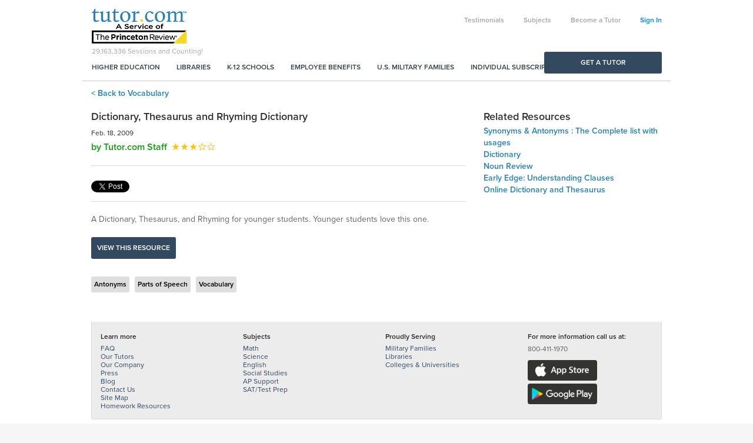

--- FILE ---
content_type: text/html; charset=utf-8
request_url: https://www.tutor.com/resources/dictionary,-thesaurus-and-rhyming-dictionary--808
body_size: 32944
content:


<!DOCTYPE html>

<html xmlns="http://www.w3.org/1999/xhtml">

<head id="ctl00_ctl00_Head1">
	<!-- Google Tag Manager -->
	<script>(function(w,d,s,l,i){w[l]=w[l]||[];w[l].push({'gtm.start':
	new Date().getTime(),event:'gtm.js'});var f=d.getElementsByTagName(s)[0],
	j=d.createElement(s),dl=l!='dataLayer'?'&l='+l:'';j.async=true;j.src=
	'https://www.googletagmanager.com/gtm.js?id='+i+dl;f.parentNode.insertBefore(j,f);
	})(window,document,'script','dataLayer','GTM-MW3Z5G6');</script>
	<!-- End Google Tag Manager -->
	<title>
	Dictionary, Thesaurus and Rhyming Dictionary - Tutor.com
</title>
	
<meta id="ctl00_ctl00_Header1_metadesc" name="description" content="A Dictionary, Thesaurus, and Rhyming for younger students. Younger students love this one."></meta>
<meta name="viewport" content="width=device-width, initial-scale=1.0, maximum-scale=1.0, user-scalable=no" />
<meta http-equiv="X-UA-Compatible" content="IE=edge">
<meta name="msvalidate.01" content="FF3AE192E787D1B2DEDDC5F046FD1AB6" />

<link id="ctl00_ctl00_Header1_canonical" rel="canonical" href="http://www.tutor.com/resources/dictionary,-thesaurus-and-rhyming-dictionary--808"></link>




     <script src="/scripts-unminified/jquery-3.7.1.min.js"></script>
	 <script>
		$.fn.andSelf = $.fn.addBack;
	 </script>



<link href="//code.jquery.com/ui/1.13.3/themes/ui-lightness/jquery-ui.min.css" rel="stylesheet" />

<link href="//www-aws-static.tutor.com/bootstrap3/css/bootstrap.min.css" rel="stylesheet" />
<script src="//www-aws-static.tutor.com/bootstrap3/js/bootstrap.min.js"></script>

<link href="//www-aws-static.tutor.com/styles/font-awesome-4.1.0.0/css/font-awesome.min.css" rel="stylesheet" />

<script type="text/javascript" src="//use.typekit.net/wlh6fak.js"></script>
<script type="text/javascript">try { Typekit.load(); } catch (e) { }</script>


	<link href="//www-aws-static.tutor.com/styles/all.css?v=2025-02-25" rel="stylesheet" />
	<script src="//www-aws-static.tutor.com/scripts/all.js?v=2025-02-25"></script>


<!-- jquery ui after bootstrap, some name conflicts -->
<script type="text/javascript" src="//code.jquery.com/ui/1.13.3/jquery-ui.min.js" integrity="sha256-sw0iNNXmOJbQhYFuC9OF2kOlD5KQKe1y5lfBn4C9Sjg=" crossorigin="anonymous"></script>



<!--[if IE 8 ]>
	<link href="/styles/thw_ie8.css" rel="stylesheet" type="text/css">
	<script src="/bootstrap3/js/respond.min.js" type="text/javascript"></script>
<![endif]-->

<script type="text/javascript">
	function doStartASession() {
		window.location = '/account';
	}

	
		setTimeout("doCounter()", 5000);
	
</script>

<script type="text/javascript">

	jQuery(function () {

		jQuery('#spanSubmit input[type="submit"]').on('click', function () {
			if (typeof Page_IsValid == 'undefined' || (typeof Page_IsValid != 'undefined' && Page_IsValid)) {
				$('#spanSubmit').hide();
				$('#spanSubmitWait').show();
			}
		});

		jQuery('.SubmitPanel input[type="submit"]').on('click', function () {
			if (typeof Page_IsValid == 'undefined' || (typeof Page_IsValid != 'undefined' && Page_IsValid)) {
				$('.SubmitPanel').hide();
				$('.SubmitPanelWait').show();
			}
		});
		
		jQuery('input[title!=""]').hint();

		jQuery('.error').delay(7000).fadeOut();

		jQuery('.autodisappear').delay(7000).fadeOut();

		Analytics_SetSegment('Families');
	});


</script>

<div id="ctl00_ctl00_Header1_Analytics_panAnalyticsInit">
	
	<!-- google analytics -->
	<script type="text/javascript">
		var gaJsHost = (("https:" == document.location.protocol) ? "https://ssl." : "http://www.");
		document.write(unescape("%3Cscript src='" + gaJsHost + "google-analytics.com/ga.js' type='text/javascript'%3E%3C/script%3E"));
	</script>
	<script type="text/javascript">
		var pageTracker = _gat._getTracker("UA-67228-1");
		pageTracker._initData();
		pageTracker._setDomainName(".tutor.com");
		pageTracker._setAllowHash(false);
		pageTracker._trackPageview();
	</script>

</div>

<script type="text/javascript">
	// Use this for when we want to call google analytics page tracking function (to simulate a page hit)
	//  rmg: leaving ct_url param, but we don't use Clicktracks anymore
	function Analytics_TrackPage(ga_url, ct_url) {
		_GA_TrackPage(ga_url);
	}

	function _GA_TrackPage(url) {
		
			jQuery.ajax({
				url: "/log.aspx?nocache=1&k=1%2f22%2f2026+10%3a04%3a00+AM&h=PQrxB1taPizYLCw7GlPU6Drwt4M%3d&u=" + escape(url)
			});
		

		if (typeof pageTracker == 'undefined' || typeof pageTracker._trackPageview == 'undefined')
			return;

		pageTracker._trackPageview(url);
	}

	function Analytics_SetSegment(segment) {
		if (typeof pageTracker == 'undefined')
			return;

		pageTracker._setVar(segment);
	}

	function Analytics_TrackPurchase(transactionId, total, city, state, country, items) {
		_GA_TrackPurchase(transactionId, total, city, state, country, items);
	}

	function _GA_TrackPurchase(transactionId, total, city, state, country, items) {
		if (typeof pageTracker == 'undefined')
			return;

		try {
			pageTracker._addTrans(
				  transactionId,    // transaction ID - required
				  'Tutor.com',		// affiliation or store name
				  total,			// total - required
				  '0',				// tax
				  '0',              // shipping
				  city,				// city
				  state,			// state or province
				  country           // country
			  );

			for (var i = 0; i < items.length; i++) {
				pageTracker._addItem(
					transactionId,			// transaction ID - required
					items[i].sku,			// SKU/code - required
					items[i].productName,	// product name
					items[i].category,		// category or variation
					items[i].price,			// unit price - required
					'1'						// quantity - required
				);
			}

			pageTracker._trackTrans(); //submits transaction to the Analytics servers
		} catch (err) { }
	}
</script>

</head>

<body>
    <form name="aspnetForm" method="post" action="/resources/dictionary,-thesaurus-and-rhyming-dictionary--808" id="aspnetForm">
<div>
<input type="hidden" name="__EVENTTARGET" id="__EVENTTARGET" value="" />
<input type="hidden" name="__EVENTARGUMENT" id="__EVENTARGUMENT" value="" />
<input type="hidden" name="__VIEWSTATE" id="__VIEWSTATE" value="/[base64]" />
</div>

<script type="text/javascript">
//<![CDATA[
var theForm = document.forms['aspnetForm'];
if (!theForm) {
    theForm = document.aspnetForm;
}
function __doPostBack(eventTarget, eventArgument) {
    if (!theForm.onsubmit || (theForm.onsubmit() != false)) {
        theForm.__EVENTTARGET.value = eventTarget;
        theForm.__EVENTARGUMENT.value = eventArgument;
        theForm.submit();
    }
}
//]]>
</script>


<script src="/WebResource.axd?d=Fzo2WQ-RX_AwfQvQVQAdwUFWMlLhsbrher5H9LtvWQ3OrQPoY9L__gutU-nFUyPFG-dwbZAb_55rnGGUZlQPeisgnm_kBzoqp1PGuLTBafY1&amp;t=638628063619783110" type="text/javascript"></script>


<script src="/scripts/star_list_ajax.js" type="text/javascript"></script>
<script src="/ScriptResource.axd?d=wUCIb7OpHhkGB06MR94KyyERAMmEc4Pw5twp8UPvNTbG_vDQjzB1dHlpSj8dj5MiOUnYLRurVyBjHD5uIwstiZ6TPxWezT_uBx9LzncPoy-8VDhxQtkaWwo4reO26WJan6LG97Aj7clHjj5rFOP8J9EgnPdXRQdjuKuaW3kgNkCLrszSYh44k6qiJzW5RMcn0&amp;t=2a9d95e3" type="text/javascript"></script>
<script src="/ScriptResource.axd?d=AurNnwZI7B9cHOEWuUVG7egxIdP8RaAKmSAamMyyFVS5jOJlR4J06CxePNWzkwUOu6ezGEg20dmejsVRCdwDEgrEn_qvmjuyX1FfwB1PtXb-C561G98nmaG0f0k8fnBdDrZ8NMosJXKP1ug8SGzDGAAQdQ1n8k6jplE2crumJu3va2W1KgnRHIslt5xoDbgx0&amp;t=2a9d95e3" type="text/javascript"></script>
<div>

	<input type="hidden" name="__VIEWSTATEGENERATOR" id="__VIEWSTATEGENERATOR" value="9171F58F" />
</div>

		<script type="text/javascript">
//<![CDATA[
Sys.WebForms.PageRequestManager._initialize('ctl00$ctl00$ScriptManager1', 'aspnetForm', [], [], [], 90, 'ctl00$ctl00');
//]]>
</script>


		

<div class="blue-wrapper partnerships-container">
	<div class="container">
		<div class="col-sm-3 partners">
			<a href="//military.tutor.com">
				<img alt="Military Families" src="//www-aws-static.tutor.com/images/military_families.png?v=2025-02-25" />
				<p class="title">Military Families</p>
				<p class="description">The official provider of online tutoring and homework help to the Department of Defense.</p>
				<p class="sub-title">Check Eligibility</p>
			</a>
		</div>
		<div class="col-sm-3 partners">
			<a href="https://www.tutor.com/higher-education">
				<img src="//www-aws-static.tutor.com/images/higher_education.png?v=2025-02-25" />
				<p class="title">Higher Education</p>
				<p class="description">Improve persistence and course completion with 24/7 student support online.</p>
				<p class="sub-title">How it Works</p>
			</a>
		</div>
		<div class="col-sm-3 partners">
			<a href="https://www.tutor.com/libraries">
				<img alt="Public Libraries" src="//www-aws-static.tutor.com/images/public_libraries.png?v=2025-02-25" />
				<p class="title">Public Libraries</p>
				<p class="description">Engage your community with learning and career services for patrons of all ages.</p>
				<p class="sub-title">Learn More</p>
			</a>
		</div>
		<div class="col-sm-3 partners">
			<a href="https://www.tutor.com/employee-benefits">
				<img alt="Corporate Partners" src="//www-aws-static.tutor.com/images/corporate_partners.png?v=2025-02-25" />
				<p class="title">Corporate Partners</p>
				<p class="description">Support your workforce and their families with a unique employee benefit.</p>
				<p class="sub-title">Get Started</p>
			</a>
		</div>
	</div>
</div>

<!--[if IE 7 ]>
	<div class="fixed alert alert-danger text-center">We noticed youâ€™re using Internet Explorer 7, which Tutor.com doesnâ€™t support. For a better experience, we recommend upgrading to Internet Explorer 8 or above. <a href="https://www.microsoft.com/en-us/download/internet-explorer-8-details.aspx">Click here for a free download.</a>
</div>
<![endif]-->	

<div id="fb-root"></div>
<script>
    window.fbAsyncInit = function () {
        FB.init({
            appId: '150972611694605',
            status: false, // check login status
            cookie: true, // enable cookies to allow the server to access the session
            xfbml: true  // parse XFBML
        });
    };

    // Load the SDK asynchronously
    (function (d) {
        var js, id = 'facebook-jssdk', ref = d.getElementsByTagName('script')[0];
        if (d.getElementById(id)) { return; }
        js = d.createElement('script'); js.id = id; js.async = true;
        js.src = "//connect.facebook.net/en_US/all.js";
        ref.parentNode.insertBefore(js, ref);
    }(document));
</script>
<div class="container">
	<div class="row hidden" id="divPartOfTPR">
		<div class="col-md-12" style="background-color:#F4DA22;min-height:45px;">
			<p style="text-align:center;line-height:45px; margin:0px;">
				Tutor.com is now part of <b>The Princeton Review</b>!
				&nbsp;&nbsp;
				<a href="#tprnew" class="btn-link btn-primary" style="border:1px solid black;color:black;padding:5px 10px; background-color:transparent">Learn more</a>
			</p>
		</div>
    </div>
	<div class="row">
		<div class="col-md-12">
				<div class="row main-navigation-wrapper">
					<div class="navbar-login header-links-nav hidden-xs">
						<ul class="list-inline hidden-xs">	
							
									<li><a href="/student-testimonials" id="ctl00_ctl00_ctl01_Testimonials">Testimonials</a></li>
									<li><a href="/subjects" id="ctl00_ctl00_ctl01_Subjects">Subjects</a></li>
									<li id="ctl00_ctl00_ctl01_BecomeATutorNav2"><a href="https://www.tutor.com/apply">Become a Tutor</a></li>								
									<li><a id="sign-in" href="https://www.tutor.com/login">Sign In</a></li>
								
						</ul>
					</div>

					<nav class="navbar navbar-main-navigation" role="navigation">
						<!-- Brand and toggle get grouped for better mobile display -->
						<div class="navbar-header">
							<div class="logo-counter">						
								<a class="navbar-brand" href="/">
									<img alt="Online Tutoring and Homework Help" class="visible-xs" src="//www-aws-static.tutor.com/images/logo_circle.png?v=2025-02-25" />
									<img alt="Online Tutoring and Homework Help" class="hidden-xs" src="//www-aws-static.tutor.com/images/logo.png?v=2025-02-25" /></a>
								<div id="counter" class="hidden-xs">
									<span id="countertext">29,163,336</span> Sessions and Counting!
								</div>
							</div>
							<button id="ctl00_ctl00_ctl01_MainNavigationButton" type="button" class="navbar-toggle" data-toggle="collapse" data-target=".navbar-ex2-collapse"><i class="fa fa-bars"></i></button>
						</div>

						

						<!-- Collect the nav links, forms, and other content for toggling -->
						<div id="ctl00_ctl00_ctl01_MainNavigationContainer" class="collapse navbar-collapse navbar-ex2-collapse">
							<ul class="nav navbar-nav primary-nav pull-left hidden-xs">
								<li><a href="https://www.tutor.com/higher-education?ceid=nav">Higher Education</a></li>
								<li><a href="https://www.tutor.com/libraries?ceid=nav">Libraries</a></li>
								<li><a href="https://www.princetonreview.com/k12/partnerships/tutor-com?ceid=tutorhp-nav">K-12 Schools</a></li>
								<li><a href="https://www.tutor.com/employee-benefits?ceid=nav">Employee Benefits</a></li>
								<li><a href="//military.tutor.com/home?ceid=nav">U.S. Military Families</a></li>
								<li><a href="https://www.princetonreview.com/academic-tutoring?ceid=tutorhp-nav">Individual Subscriptions</a></li>
							</ul>
							<ul class="nav navbar-nav primary-nav pull-left visible-xs">
								<li><a href="https://www.tutor.com/higher-education?ceid=nav-mb">Higher Education</a></li>
								<li><a href="https://www.tutor.com/libraries?ceid=nav-mb">Libraries</a></li>
								<li><a href="https://www.princetonreview.com/k12/partnerships/tutor-com?ceid=tutorhp-nav-mb">K-12 Schools</a></li>
								<li><a href="https://www.tutor.com/employee-benefits?ceid=nav-mb">Employee Benefits</a></li>
								<li><a href="//military.tutor.com/home?ceid=nav-mb">U.S. Military Families</a></li>
								<li><a href="https://www.princetonreview.com/academic-tutoring?ceid=tutorhp-nav-mb">Individual Subscriptions</a></li>
							</ul>
                            <ul class="nav navbar-nav primary-nav pull-left visible-xs">
								
								<li class="divider"></li>								
									<li id="ctl00_ctl00_ctl01_BecomeATutorNav"><a href="https://www.tutor.com/apply">Become a Tutor</a></li>
										<li><a href="/login">Sign In</a></li>
									
							</ul>
						</div>
						<!-- /.navbar-collapse -->
					</nav>
				</div>
		</div>
	</div>
</div>

<div class="container" id="primary-cta-container" style="display:none;">
	<div class="row">
		<div class="col-md-12">
			<a class="btn btn-primary btn-block primary-cta" href="/tutor-search">Get a Tutor</a>
		</div>
	</div>
</div>

<script type="text/javascript">
	$(function () {
		if (($('.green-wrapper').length > 0 || $('.index-container').length > 0) && $('#NavigationSecondary').length == 0)
			$('.main-navigation-wrapper').addClass('no-border');
	})

    $(document).ready(function () {
        setTimeout("doCounter()", 5000);

        $('.partnerships').click(function () {
        	$('.partnerships-container').slideToggle("slow");
        });
    });
</script>





		
	<link rel="Stylesheet" type="text/css" href="/styles/www_resources.css" />

	
	<div class="container">
		<div id="ResourceDetails">

			<div class="crumbs">
				
<div class="">
	<a href='/resources/english---secondary-(9-12)-english/elementary/vocabulary'>&lt; Back to Vocabulary</a>
</div>

			</div>

			<div id="CurrentResource" class="row">
				<div class="col-md-8">

					<h1 id="ctl00_ctl00_content_content_lblResourceTitle">Dictionary, Thesaurus and Rhyming Dictionary</h1>
					<h5 id="ctl00_ctl00_content_content_lblResourceDate">Feb. 18, 2009</h5>
		
					<div>
						<p style="float:left;margin-right: 10px;">
							<span class="content-author">
								<a class="content-author">by Tutor.com Staff</a>
							</span>
							
						</p>
						
<div id='ctl00_ctl00_content_content_starList1'>
    <ul class="horizontal_list star_list"><li><img class="rated_star" id="ctl00_ctl00_content_content_starList1_ratedImg1" src="//www-aws-static.tutor.com/images/icons/stars_blue.gif" title="Poor" alt="Poor" /></li><li><img class="rated_star" id="ctl00_ctl00_content_content_starList1_ratedImg2" src="//www-aws-static.tutor.com/images/icons/stars_blue.gif" title="Fair" alt="Fair" /></li><li><img class="rated_star" id="ctl00_ctl00_content_content_starList1_ratedImg3" src="//www-aws-static.tutor.com/images/icons/stars_blue.gif" title="Average Rating: Average" alt="Average Rating: Average" /></li><li><img class="rated_star" id="ctl00_ctl00_content_content_starList1_ratedImg4" src="//www-aws-static.tutor.com/images/icons/stars_white.gif" title="Good" alt="Good" /></li><li><img class="rated_star" id="ctl00_ctl00_content_content_starList1_ratedImg5" src="//www-aws-static.tutor.com/images/icons/stars_white.gif" title="Excellent" alt="Excellent" /></li></ul><ul class="horizontal_list star_list rating_list"><li><a href="javascript:void(0);"><img src="//www-aws-static.tutor.com/images/icons/stars_white.gif" id="ctl00_ctl00_content_content_starList1_ratingImg1" class="rating_star" alt="Click to rate this Poor" title="Click to Rate: Poor" /></a></li><li><a href="javascript:void(0);"><img src="//www-aws-static.tutor.com/images/icons/stars_white.gif" id="ctl00_ctl00_content_content_starList1_ratingImg2" class="rating_star" alt="Click to rate this Fair" title="Click to Rate: Fair" /></a></li><li><a href="javascript:void(0);"><img src="//www-aws-static.tutor.com/images/icons/stars_white.gif" id="ctl00_ctl00_content_content_starList1_ratingImg3" class="rating_star" alt="Click to rate this Average" title="Click to Rate: Average" /></a></li><li><a href="javascript:void(0);"><img src="//www-aws-static.tutor.com/images/icons/stars_white.gif" id="ctl00_ctl00_content_content_starList1_ratingImg4" class="rating_star" alt="Click to rate this Good" title="Click to Rate: Good" /></a></li><li><a href="javascript:void(0);"><img src="//www-aws-static.tutor.com/images/icons/stars_white.gif" id="ctl00_ctl00_content_content_starList1_ratingImg5" class="rating_star" alt="Click to rate this Excellent" title="Click to Rate: Excellent" /></a></li></ul>
    
</div>
       
					</div>
		                                                 		
					<div style="clear:both;"></div>
		
					<hr />

					<div class="SharingTools">
							<div>
								<!-- Twitter -->
								<a href="https://twitter.com/share" class="twitter-share-button" data-via="tutordotcom">Tweet</a>
								<script>!function(d,s,id){var js,fjs=d.getElementsByTagName(s)[0],p=/^http:/.test(d.location)?'http':'https';
									if(!d.getElementById(id)){js=d.createElement(s);js.id=id;js.src=p+'://platform.twitter.com/widgets.js';
										fjs.parentNode.insertBefore(js,fjs);}}(document, 'script', 'twitter-wjs');</script>
							</div>
							<div>
							<!-- FB Share -->
							<div class="fb-share-button" data-type="button_count"></div>
							</div>

							<div>
							<!-- FB Like -->
							<div class="fb-like" data-layout="button_count" data-action="like" data-show-faces="true" data-share="false"></div>
							</div>

							<div>
							<!-- Google -->
							<!-- Place this tag where you want the share button to render. -->
							<div class="g-plus" data-action="share"></div>
							</div>

							<!-- Place this tag after the last share tag. -->
							<script type="text/javascript">
								(function() {
									var po = document.createElement('script'); po.type = 'text/javascript'; po.async = true;
									po.src = 'https://apis.google.com/js/platform.js';
									var s = document.getElementsByTagName('script')[0]; s.parentNode.insertBefore(po, s);
								})();
							</script>
					</div>
					<div style="clear:both"></div>

					<hr />

					<div id="ctl00_ctl00_content_content_pnlInfo" style="margin: 20px 0px">
	
						A Dictionary, Thesaurus, and Rhyming for younger students. Younger students love this one.
					
</div>
			
					<div id="ctl00_ctl00_content_content_pnlViewResource">
	
						<a href="resourceframe.aspx?id=808" id="ctl00_ctl00_content_content_lnkRD1" class="btn btn-secondary" target="_blank">View this resource</a>
					
</div>

					<br />

					<ul class="empty_list">
					
						<li class="tag-cloud-item"><a class="btn btn-tertiary" href="/resources/english---secondary-(9-12)-english/elementary/antonyms">Antonyms</a></li>
					
						<li class="tag-cloud-item"><a class="btn btn-tertiary" href="/resources/english---secondary-(9-12)-english/elementary/parts-of-speech">Parts of Speech</a></li>
					
						<li class="tag-cloud-item"><a class="btn btn-tertiary" href="/resources/english---secondary-(9-12)-english/elementary/vocabulary">Vocabulary</a></li>
					
					</ul>
				</div>
				<div class="col-md-4">
					<div id="RelatedResources">
						<h4>Related Resources</h4>
						<div id="ctl00_ctl00_content_content_RelatedResourcesContainer"><ul class="empty_list"><li><a href="/resources/synonyms-&-antonyms-:-the-complete-list-with-usages--3572">Synonyms & Antonyms : The Complete list with usages</a></li><li><a href="/resources/dictionary--1655">Dictionary</a></li><li><a href="/resources/noun-review--3575">Noun Review</a></li><li><a href="/resources/early-edge:-understanding-clauses--12852">Early Edge: Understanding Clauses</a></li><li><a href="/resources/online-dictionary-and-thesaurus--614">Online Dictionary and Thesaurus</a></li></ul></div>

						
						
					</div>
				</div>
			</div>
		</div>
	</div>


	<script type="text/javascript">
		$('#primary-cta-container').show();
	</script>

		
		

<!-- Footer -->
<div class="container">
	<div class="row footer">
		<div class="col-md-12 footer-links">
			<div class="row">
				<div class="col-sm-3 hidden-xs">
					<h5>Learn more</h5>
					<ul>
						<li><a href="https://www.tutor.com/faq">FAQ</a></li>
						<li><a href="https://www.tutor.com/our-tutors">Our Tutors</a></li>
						<li><a href="https://www.tutor.com/our-company">Our Company</a></li>
						<li><a href="https://www.tutor.com/press">Press</a></li>		
						<li><a href="https://blog.tutor.com/">Blog</a></li>
						<li><a rel="nofollow" href="https://www.tutor.com/contact-forms/individual-account.aspx">Contact Us</a></li>
						<li><a href="https://www.tutor.com/site-map">Site Map</a></li>
						<li><a href="https://www.tutor.com/resources">Homework Resources</a></li>
					</ul>
				</div>
				<div class="col-sm-3 hidden-xs">
					<h5>Subjects</h5>
					<ul>
						<li><a href="https://www.tutor.com/subjects/math">Math</a></li>
						<li><a href="https://www.tutor.com/subjects/science">Science</a></li>
						<li><a href="https://www.tutor.com/subjects/english">English</a></li>
						<li><a href="https://www.tutor.com/subjects/history">Social Studies</a></li>
						<li><a href="https://www.tutor.com/subjects/advanced-placement">AP Support</a></li>
						<li><a href="https://www.tutor.com/subjects/test-prep">SAT/Test Prep</a></li>
					</ul>
				</div>			
				<div class="col-sm-3 hidden-xs">
					<h5>Proudly Serving</h5>
					<ul>
						<li><a href="//military.tutor.com">Military Families</a></li>
						<li><a href="https://www.tutor.com/libraries">Libraries</a></li>
						<li><a href="https://www.tutor.com/higher-education">Colleges &amp; Universities</a></li>
					</ul>
				</div>
				<div class="col-xs-12 col-sm-3 divider-left">
					<h5>For more information call us at:</h5>
					<p><span>800-411-1970</span></p>
					<p></p>
					<p>
						<a href="https://apps.apple.com/us/app/tutor-com/id382913089" target="_blank"><img class="icon-store" src="//www-aws-static.tutor.com/images/appstore.png?v=2025-02-25" style="width: 118px; height: 35px;" /></a> 
						<a href="https://play.google.com/store/apps/details?id=com.tutor.togo.android.x2020&hl=en_US&gl=US" target="_blank"><img class="icon-store" src="//www-aws-static.tutor.com/images/googleplay.png?v=2025-02-25" style="width: 118px; height: 35px;" /></a>
					</p>
				</div>
			</div>
		</div>
        <div class="col-md-12 footer-copyright">
            <div class="row">
                <div class="col-sm-8 copyright" style="font-size: 14px;">&copy;2026 Tutor.com / The Princeton Review - Not Affiliated with Princeton University. <br />
                    <a href="https://www.tutor.com/privacy" style="font-size: 14px;font-weight: bold;">Privacy Policy</a> &nbsp;|&nbsp; 
                    <a href="http://www.tutor.com/privacy#ccpa" style="font-size: 14px;font-weight: bold;">CCPA Privacy Notice</a>&nbsp;|&nbsp;
                    <a href="http://www.tutor.com/terms-of-use" style="font-size: 14px;font-weight: bold;">Terms of Use</a>
                </div>
                <div class="col-sm-4 social-icons">
                    <a href="https://www.linkedin.com/company/tutor.com" target="_blank"><i class="fa fa-linkedin" name="linkedin_name"></i></a>
                    <a href="https://www.twitter.com/tutordotcom" target="_blank"><i class="fa fa-twitter" name="twitter_name"></i></a>
                    <a href="https://pinterest.com/tutordotcom/" target="_blank"><i class="fa fa-pinterest" name="fb_pinterest"></i></a>
                    <a href="https://www.facebook.com/tutordotcomformilitary" target="_blank"><i class="fa fa-facebook" name="fb_name"></i></a>
                    <a href="https://plus.google.com/u/0/116428089809118720002/" target="_blank"><i class="fa fa-google-plus" name="fb_googleplus"></i></a>
                </div>
            </div>
        </div>
	</div>
</div>




	<script type="text/javascript">
		//jquery.placeholder.js
		$('input, textarea').placeholder();

		$(document).ready(function () {
			hideFooter();
		});
		$(window).resize(function () {
			hideFooter();
		});



		function hideFooter() { //Footer navigation show/hide on resize
			if ($(document).width() < 768) {
				$(".footer-border .category").siblings().slideUp();
			}
			else if ($(document).width() >= 768) {
				$(".footer-border .category").siblings().slideDown();
			}
		}

		$(".footer-border .category").click(function () { //Footer navigation show just one on click
		
			if ($(this).siblings().css('display') == 'block' && ($(document).width() < 768)) {
				$(this).siblings().slideUp();			
			}
			else if ($(this).siblings().css('display') == 'none' && ($(document).width() < 768)) {
				$(".footer-border .category").siblings().slideUp();
				$(this).siblings().slideDown();
			}
		});
	</script>


<!-- Google Code for Remarketing Tag -->
<!--------------------------------------------------
Remarketing tags may not be associated with personally identifiable information or placed on pages related to sensitive categories. See more information and instructions on how to setup the tag on: http://google.com/ads/remarketingsetup
--------------------------------------------------->
<script type="text/javascript">
	/* <![CDATA[ */
	var google_conversion_id = 986356462;
	var google_custom_params = window.google_tag_params;
	var google_remarketing_only = true;
	/* ]]> */
</script>
<div style="display:none;">
<script type="text/javascript" src="//www.googleadservices.com/pagead/conversion.js"></script>
</div>
<noscript>
<div style="display:inline;">
<img height="1" width="1" style="border-style:none;" alt="" src="//googleads.g.doubleclick.net/pagead/viewthroughconversion/986356462/?value=0&amp;guid=ON&amp;script=0"/>
</div>
</noscript>
<!-- END Google Code for Remarketing Tag -->


		

<script type="text/javascript">
//<![CDATA[
var ctl00_ctl00_content_content_starList1_starList = new StarList('/images/icons/stars_white.gif','/images/icons/stars_orange.gif','808','ctl00_ctl00_content_content_starList1', '/WebServices/RatingList.asmx/RateResource'); ctl00_ctl00_content_content_starList1_starList.setUpStars();//]]>
</script>
</form>
</body>
</html>

--- FILE ---
content_type: text/html; charset=utf-8
request_url: https://accounts.google.com/o/oauth2/postmessageRelay?parent=https%3A%2F%2Fwww.tutor.com&jsh=m%3B%2F_%2Fscs%2Fabc-static%2F_%2Fjs%2Fk%3Dgapi.lb.en.2kN9-TZiXrM.O%2Fd%3D1%2Frs%3DAHpOoo_B4hu0FeWRuWHfxnZ3V0WubwN7Qw%2Fm%3D__features__
body_size: 161
content:
<!DOCTYPE html><html><head><title></title><meta http-equiv="content-type" content="text/html; charset=utf-8"><meta http-equiv="X-UA-Compatible" content="IE=edge"><meta name="viewport" content="width=device-width, initial-scale=1, minimum-scale=1, maximum-scale=1, user-scalable=0"><script src='https://ssl.gstatic.com/accounts/o/2580342461-postmessagerelay.js' nonce="jgAc7WeaNVsQxfQY9hKqsw"></script></head><body><script type="text/javascript" src="https://apis.google.com/js/rpc:shindig_random.js?onload=init" nonce="jgAc7WeaNVsQxfQY9hKqsw"></script></body></html>

--- FILE ---
content_type: text/xml; charset=utf-8
request_url: https://www.tutor.com/counter/counter.asmx?nocache=1
body_size: 311
content:
<?xml version="1.0" encoding="utf-8"?><soap:Envelope xmlns:soap="http://schemas.xmlsoap.org/soap/envelope/" xmlns:xsi="http://www.w3.org/2001/XMLSchema-instance" xmlns:xsd="http://www.w3.org/2001/XMLSchema"><soap:Body><GetTotalSessionsCountResponse xmlns="http://www.tutor.com/"><GetTotalSessionsCountResult>29163336</GetTotalSessionsCountResult></GetTotalSessionsCountResponse></soap:Body></soap:Envelope>